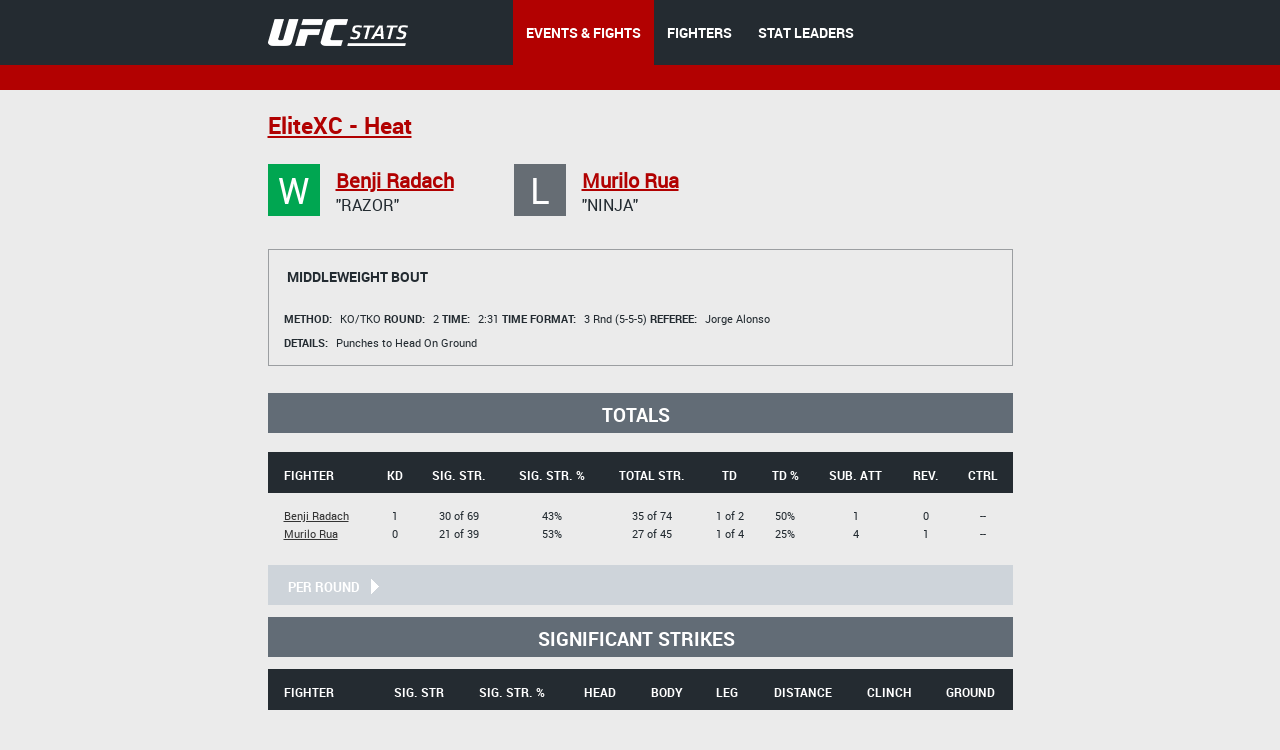

--- FILE ---
content_type: application/javascript
request_url: http://www.ufcstats.com/js/plugins.js
body_size: 385
content:
// Avoid `console` errors in browsers that lack a console.
(function() {
    var method;
    var noop = function () {};
    var methods = [
        'assert', 'clear', 'count', 'debug', 'dir', 'dirxml', 'error',
        'exception', 'group', 'groupCollapsed', 'groupEnd', 'info', 'log',
        'markTimeline', 'profile', 'profileEnd', 'table', 'time', 'timeEnd',
        'timeStamp', 'trace', 'warn'
    ];
    var length = methods.length;
    var console = (window.console = window.console || {});

    while (length--) {
        method = methods[length];

        // Only stub undefined methods.
        if (!console[method]) {
            console[method] = noop;
        }
    }
}());

// Place any jQuery/helper plugins in here.
